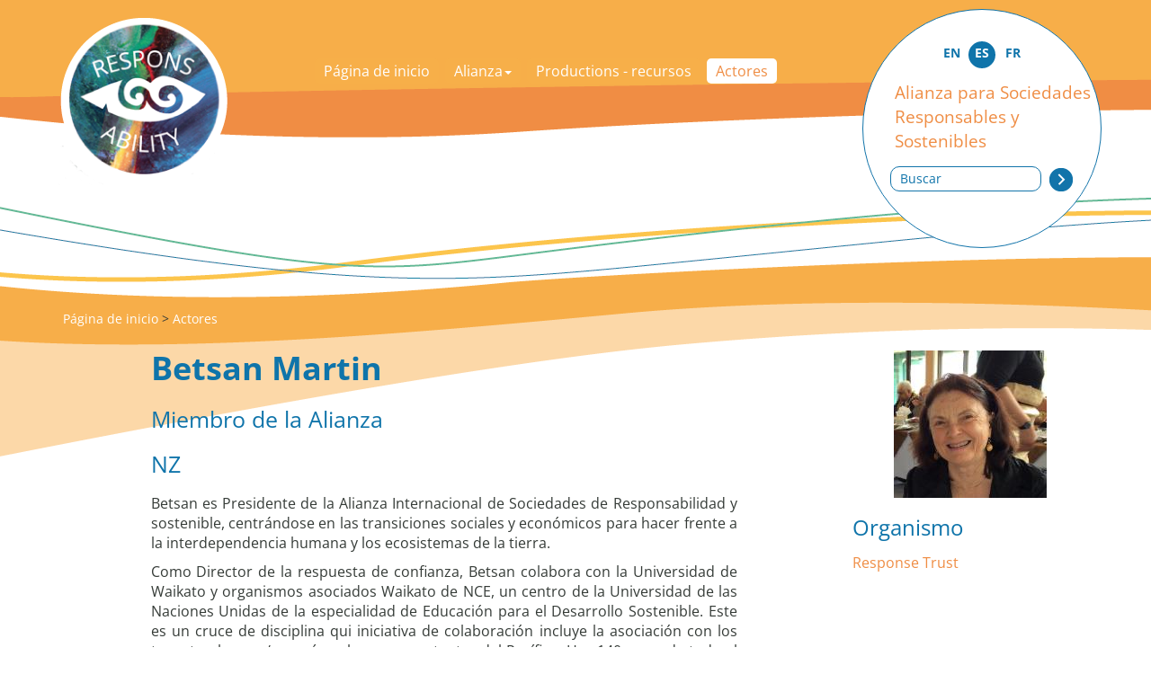

--- FILE ---
content_type: text/html; charset=utf-8
request_url: https://www.alliance-respons.net/bdf_personne-33_es.html
body_size: 3576
content:
<!DOCTYPE html>
<html lang="es">
<head>
    <title>Betsan Martin</title>
    <link rel="stylesheet" href="prive/spip_style.css" type="text/css" media="all" />
<script src="static/jquery/1.11.2/jquery.min.js"></script>
<meta name="viewport" content="width=device-width, initial-scale=1">
<link rel="stylesheet" href="static/bootstrap/3.3.7/css/bootstrap.min.css">
<script src="static/bootstrap/3.3.7/js/bootstrap.min.js"></script>
<meta http-equiv="Content-Type" content="text/html; charset=UTF-8">
<link href="static/css/main.css" rel="stylesheet" type="text/css" />
<link href="static/images/icon-16x16.png" type="image/png" rel="icon"/>
<link href="static/css/fonts/OpenSans/fontfaces.css" rel="stylesheet">

<script>
//<!--
document.write('<style>.javascript-Hidden{display:none}</style>');
//-->
</script>

<script src="static/js/common.js"></script>    <link rel="canonical" href="https://www.alliance-respons.net/bdf_personne-33_es.html">
</head>
<body>
    <header>
        <nav>
<div class="sr-only"><a href="#contentContainer">acces_contenu</a></div>
<div id="headerArea" class="container">
    <div id="navbarBlock">
        <div id="burgerPanel">
        <button type="button" data-toggle="collapse" data-target="#menuPanel">
            <span class="sr-only">afficher_navigation</span>
            <span class="arespons-nav-Bar"></span>
            <span class="arespons-nav-Bar"></span>
            <span class="arespons-nav-Bar"></span>
        </button>
        </div>
        <ul id="menuPanel">
            <li class="arespons-nav-Item arespons-nav-Enable"><a href="index_es.html" class="arespons-nav-Link">Página de inicio</a></li>
            
                <li class="arespons-nav-Item  arespons-nav-Enable">
                    <a href="#allianceMenu" class="arespons-nav-Link" data-toggle="collapse" aria-expanded="false">Alianza<span class="caret"></span></a>
                    <ul id="allianceMenu" class="collapse arespons-nav-Menu">
                        
                            <li class="arespons-nav-MenuEntry"><a href="rubrique-20_es.html" class="arespons-nav-MenuLink">Por qué la alianza </a></li>
                        
                            <li class="arespons-nav-MenuEntry"><a href="rubrique-4_es.html" class="arespons-nav-MenuLink">El proyecto </a></li>
                        
                            <li class="arespons-nav-MenuEntry"><a href="rubrique-5_es.html" class="arespons-nav-MenuLink">Historia</a></li>
                        
                            <li class="arespons-nav-MenuEntry"><a href="rubrique-6_es.html" class="arespons-nav-MenuLink">Los textos de referencia </a></li>
                        
                            <li class="arespons-nav-MenuEntry"><a href="rubrique-9_es.html" class="arespons-nav-MenuLink">Nuestros miembros</a></li>
                        
                            <li class="arespons-nav-MenuEntry"><a href="rubrique-21_es.html" class="arespons-nav-MenuLink">Newsletters </a></li>
                        
                    </ul>
                </li>
            
            
                <li class="arespons-nav-Item arespons-nav-Enable"><a href="article-3_es.html" class="arespons-nav-Link">  Productions - recursos</a></li>
            
            
                <li class="arespons-nav-Item arespons-nav-Current"><a href="acteurs_es.html" class="arespons-nav-Link">Actores</a></li>
            
        </ul>
    </div>
    <div id="searchGroup">
    <script>
        //<!--
        document.write('<div id="scrutariBlock">'
            + '<form action="scrutarijs_es.html">'
            + '<span class="sr-only"><label for="scrutariInput">Buscar</label></span>'
            + '<input  id="scrutariInput" type="text" name="q" size="17" placeholder="Buscar"/>'
            + ' <input id="scrutariSubmit" type="submit" value=""/>'
            + '</form>'
        + '</div>');
        //-->
        </script>
    <div id="langBlock">
        <div>
         <a href="bdf_personne-33_en.html" title="English">EN</a>
         <span>ES</span>
         <a href="bdf_personne-33_fr.html" title="français">FR</a>
        </div>
    </div>
    </div>
    <div id="logoBlock" aria-hidden="true">
        <a href="index_es.html"></a>
    </div>
    <div id="titleBlock">
        <a href="index_es.html"><span id="titleChars">Alianza para Sociedades Responsables y Sostenibles</span></a>
    </div>

    <div id="arianeBlock">
    <a href="index_es.html">Página de inicio</a>
    
    
         &gt; <a href="article-8_es.html">Actores</a>
    
    
    
    </div>


 </div>
</nav>    </header>
<div class="container" id="contentContainer">
    <div class="row">
        <div class="col-md-1 col-lg-1"></div>
        <div class="col-md-8 col-lg-7" id="contentCol">
            <article>
                <h1><span>Betsan Martin</span></h1>

                <p class="arespons-Soustitre">
    
                Miembro de la Alianza
    
                </p>

                <p class="arespons-Soustitre">NZ</p>
                <p>Betsan es Presidente de la Alianza Internacional de Sociedades de Responsabilidad y sostenible, centr&aacute;ndose en las transiciones sociales y econ&oacute;micos para hacer frente a la interdependencia humana y los ecosistemas de la tierra.</p><p>Como Director de la respuesta de confianza, Betsan colabora con la Universidad de Waikato y organismos asociados Waikato de NCE, un centro de la Universidad de las Naciones Unidas de la especialidad de Educaci&oacute;n para el Desarrollo Sostenible. Este es un cruce de disciplina qui iniciativa de colaboraci&oacute;n incluye la asociaci&oacute;n con los tangata whenua / maor&iacute;es y los representantes del Pac&iacute;fico. Hay 140 razas de todo el mundo.</p><p>En el trabajo de organizaci&oacute;n Betsan trabaja con organismos nacionales e internacionales como la UICN (Uni&oacute;n Internacional para la Conservaci&oacute;n de la Naturaleza). Ella es Co-Presidente del ECO (Environment and Conservation Organizations), y ella es Coordinador de Temas P&uacute;blicos metodistas. Un inter&eacute;s especial en la gobernabilidad del agua y el suministro es un punto de entrada para los intereses regionales, teniendo en cuenta el contexto de la regi&oacute;n del Pac&iacute;fico.</p><p>la investigaci&oacute;n acad&eacute;mica de Betson en la &eacute;tica y la responsabilidad Proporcionar un tema a trav&eacute;s de su trabajo en las &aacute;reas sociales, ambientales y econ&oacute;micos; que se inspira en los principios de la Carta de las responsabilidades humanas. Publicaciones zonas de agua incluyen gobernabilidad, Responsabilidad y la &Eacute;tica, Educaci&oacute;n para la Sostenibilidad, Responsabilidad en Derecho</p>

                <h3 class="spip">Contribuciones en el sitio</h3>
<div class="sr-only"><p>

<a href="#liste_action">Una acción</a>

  | <a href="#liste_type_2">10 documentos de análisis</a>

  | <a href="#liste_type_4">Una intervención pública</a>

</p></div><div class="arespons-repartition-Area">

    <h2 data-deploy-role="link" data-deploy-target="#deployTarget_action" id="liste_action">Una acción</h2>
    <ul class="javascript-Hidden arespons-repartition-List" data-deploy-state="hide" id="deployTarget_action">
    
        <li><a href="bdf_fiche-action-48_es.html">Taller “Climate Chance”: Los líderes de la educación transformadora: prácticas aplicadas para una integración sectorial y temática</a></li>
    
    </ul>

    <h2 data-deploy-role="link" data-deploy-target="#deployTarget_type_2" id="liste_type_2">10 documentos de análisis</h2>
    <ul class="javascript-Hidden arespons-repartition-List" data-deploy-state="hide" id="deployTarget_type_2">
    
        <li><a href="bdf_fiche-document-278_es.html">Simposio sobre Ley, Responsabilidad y Gobernanza</a></li>
    
        <li><a href="bdf_fiche-document-279_es.html">Principio constitucional de la responsabilidad en una organización ambiental</a></li>
    
        <li><a href="bdf_fiche-document-378_es.html">La Alianza para Sociedades Responsables y Sostenibles</a></li>
    
        <li><a href="bdf_fiche-document-421_es.html">El compromiso de los actores no estatales para el clima: Cumbre Climate Chance en Agadir, Marruecos</a></li>
    
        <li><a href="bdf_fiche-document-425_es.html">Ponencia en Malasia de un juez maorí neozelandés sobre “Ley indígena y gobernanza responsable del agua”</a></li>
    
        <li><a href="bdf_fiche-document-437_es.html">Transiciones responsables en las corrientes del cambio: pensar de manera ecológica</a></li>
    
        <li><a href="bdf_fiche-document-439_es.html">Liderazgo climático de las islas Fiyi</a></li>
    
        <li><a href="bdf_fiche-document-442_es.html">Derecho, responsabilidad y pensamiento indígena para la gobernanza de los bienes comunes: el caso del agua</a></li>
    
        <li><a href="bdf_fiche-document-494_es.html">Los alimentos: responsabilidad para el bien común y nuestra casa común</a></li>
    
        <li><a href="bdf_fiche-document-495_es.html">¿Qué hay en tu plato? Pruebas de los efectos sobre la salud de la presencia de productos químicos tóxicos en los alimentos</a></li>
    
    </ul>

    <h2 data-deploy-role="link" data-deploy-target="#deployTarget_type_4" id="liste_type_4">Una intervención pública</h2>
    <ul class="javascript-Hidden arespons-repartition-List" data-deploy-state="hide" id="deployTarget_type_4">
    
        <li><a href="bdf_fiche-document-397_es.html">Transiciones responsables en las contracorrientes del cambio: el pensamiento ecológico</a></li>
    
    </ul>

</div></article>
        </div>
        <div class="col-lg-1"></div>
        <div class="col-md-3 col-lg-3" id="asideCol">
            <aside>
                <div class="arespons-GrandLogo"><img alt="" src="http://base.alliance-respons.net/photos/page/photo-15.jpg"></div>

    <h3>Organismo</h3>
    
                    <div class="arespons-LienOrganisme"><a href="bdf_organisme-17_es.html">
Response Trust</a></div>
    

            </aside>
        </div>
    </div>
</div>
    <footer>
<div id="footerArea"><div class="container">
    <div class="row">
        <div class="col-sm-4 col-md-7">
            <div class="row"><div id="allDisk">
                <div class="col-md-6">
                    <div id="networkDisk"><div class="arespons-footer-DiskContent">
                        <div>
   
                            <a href="rubrique-10_es.html"></a>
    
                        </div>
                        <div><a href="http://www.coredem.info/?lang=es">Coredem</a></div>
                        <div>
                            <a id="facebookLink" href="https://www.facebook.com/AllianceRespons/?fref=ts" title="Facebook"></a> |  <a id="twitterLink" href="https://twitter.com/AllianceRespons" title="Twitter"></a>
                        </div>
                     </div></div>
                </div>
                <div class="col-md-6">
                    <div id="legalDisk"><div class="arespons-footer-DiskContent">
    
                        <div>
                            <a href="article-12_es.html">Notas legales</a>
                        </div>
    
                        <div>
                            <a href="article-13_es.html">Contacto </a>
                        </div>
    
                        <div>
                            <a href="article-14_es.html">Créditos</a>
                        </div>
    
                    </div></div>
                </div>
            </div></div>
        </div>
        <div class="col-sm-8 col-md-5"><div id="partnerPanel">

        <p><span lang='fr'><br class='autobr' />
Partenaires stratégiques et financiers</p>
<div class='spip_document_5 spip_document spip_documents spip_document_image spip_documents_left spip_document_left'>
<figure class="spip_doc_inner">
<a href="bdf_organisme-22_fr.html" class="spip_doc_lien">

		<img src='IMG/png/logo_fph2.png' width="230" height="62" alt='' /></a>
</figure>
</div></span><div style="clear:both"></div>

        </div></div>
    </div>
</div></div>
</footer></body>
</html>
